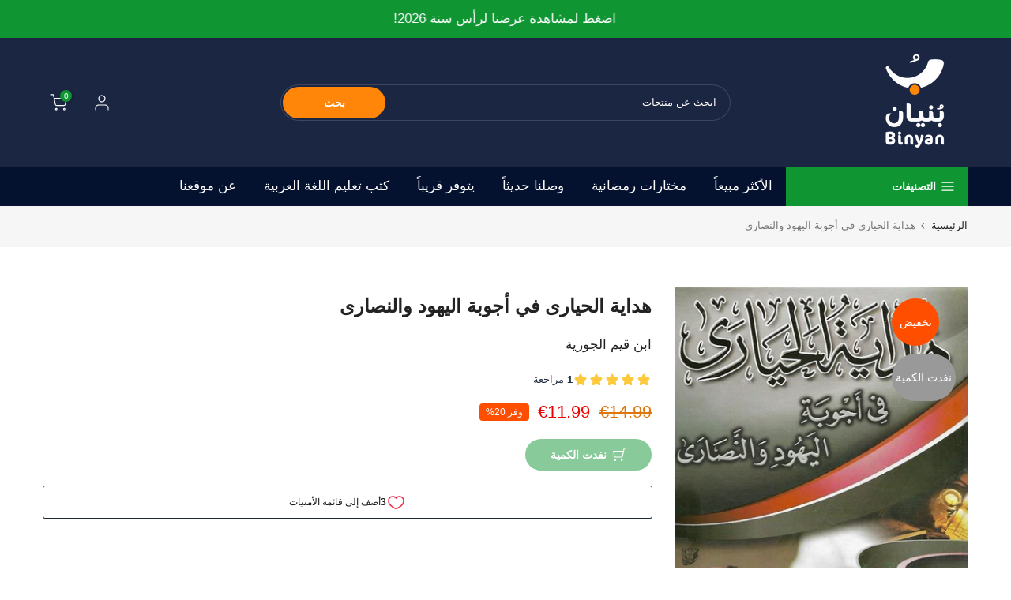

--- FILE ---
content_type: text/html; charset=utf-8
request_url: https://binyanbooks.com/products/%D8%B3%D9%84%D8%B3%D9%84%D8%A9-%D8%A7%D9%84%D8%B5%D8%AD%D8%A9-%D9%88-%D8%A7%D9%84%D8%BA%D8%B0%D8%A7%D8%A1-%D8%B4%D8%A7%D8%AF%D9%8A-%D9%88%D8%A7%D9%84%D8%AE%D9%8A%D8%A7%D8%B1-%D8%A7%D9%84%D9%85%D9%86%D8%B9%D8%B4?view=a-configs
body_size: 3393
content:

<div id="theme-configs"><section id="shopify-section-template--23763589202188__main-qv" class="shopify-section t4s-section t4s-section-main t4s-section-main-product t4s_tp_flickity t4s-section-admn-fixed"><link href="//binyanbooks.com/cdn/shop/t/44/assets/pre_flickityt4s.min.css?v=80452565481494416591731234723" rel="stylesheet" type="text/css" media="all" />
  <link href="//binyanbooks.com/cdn/shop/t/44/assets/slider-settings.css?v=46721434436777892401731234724" rel="stylesheet" type="text/css" media="all" />
  <link href="//binyanbooks.com/cdn/shop/t/44/assets/main-product.css?v=134637357451055475961731234723" rel="stylesheet" type="text/css" media="all" />
  <link href="//binyanbooks.com/cdn/shop/t/44/assets/qv-product.css?v=61730956059818974521731234723" rel="stylesheet" type="text/css" media="all" />
  <style>.t4s-drawer[aria-hidden=false] { z-index: 2000; }</style>
  
  <div class="t4s-container- t4s-product-quick-view t4s-product-media__one_media_size t4s-product-thumb-size__">
    <div data-product-featured='{"id":"8590641103116", "disableSwatch":true, "media": false,"enableHistoryState": false, "formID": "#product-form-8590641103116template--23763589202188__main-qv", "removeSoldout":false, "changeVariantByImg":true, "isNoPick":false,"hasSoldoutUnavailable":false,"enable_zoom_click_mb":null,"main_click":"null","canMediaGroup":false,"isGrouped":false,"available":false, "customBadge":null, "customBadgeHandle":null,"dateStart":1706710536, "compare_at_price":0,"price":449, "isPreoder":false, "showFirstMedia":true }' class="t4s-row t4s-row__product is-zoom-type__" data-t4s-zoom-main>
      <div class="t4s-col-md-6 t4s-col-12 t4s-col-item t4s-product__media-wrapper"><div data-product-single-media-group class="t4s-product__one_media t4s-pr">
                  <div data-t4s-gallery data-t4s-thumb-false data-main-media class="t4s-row t4s-g-0 t4s-product__media t4s_ratioadapt t4s_position_8 t4s_cover"><div data-product-single-media-wrapper data-main-slide class="t4s-col-12 t4s-col-item t4s-product__media-item " data-media-id="38487084925196" data-nt-media-id="template--23763589202188__main-qv-38487084925196" data-media-type="image" data-grname="" data-grpvl="">
	<div data-t4s-gallery--open class="t4s_ratio t4s-product__media is-pswp-disable" style="--aspect-ratioapt:0.7092198581560284;--mw-media:500px">
		<noscript><img src="//binyanbooks.com/cdn/shop/files/362078_1.jpg?v=1706736340&amp;width=720" alt="! سلسلة الصحة و الغذاء : شادي والخيار المنعش كتب أطفال عبد الغني ورضى " srcset="//binyanbooks.com/cdn/shop/files/362078_1.jpg?v=1706736340&amp;width=288 288w, //binyanbooks.com/cdn/shop/files/362078_1.jpg?v=1706736340&amp;width=576 576w" width="720" height="1015" loading="lazy" class="t4s-img-noscript" sizes="(min-width: 1500px) 1500px, (min-width: 750px) calc((100vw - 11.5rem) / 2), calc(100vw - 4rem)"></noscript>
	   <img data-master="//binyanbooks.com/cdn/shop/files/362078_1.jpg?v=1706736340" class="lazyloadt4s t4s-lz--fadeIn" data-src="//binyanbooks.com/cdn/shop/files/362078_1.jpg?v=1706736340&width=1" data-widths="[100,200,400,600,700,800,900,1000,1200,1400,1600]" data-optimumx="2" data-sizes="auto" src="data:image/svg+xml,%3Csvg%20viewBox%3D%220%200%20500%20705%22%20xmlns%3D%22http%3A%2F%2Fwww.w3.org%2F2000%2Fsvg%22%3E%3C%2Fsvg%3E" width="500" height="705" alt="! سلسلة الصحة و الغذاء : شادي والخيار المنعش كتب أطفال عبد الغني ورضى ">
	   <span class="lazyloadt4s-loader"></span>
	</div>
</div></div>
                  <div data-product-single-badge data-sort="sale,new,soldout,preOrder,custom" class="t4s-single-product-badge lazyloadt4s t4s-pa t4s-pe-none t4s-op-0" data-rendert4s="css://binyanbooks.com/cdn/shop/t/44/assets/single-pr-badge.css?v=8070179643820959801731234724"></div></div></div>
      <div data-t4s-zoom-info class="t4s-col-md-6 t4s-col-12 t4s-col-item t4s-product__info-wrapper t4s-pr">
        <div id="product-zoom-template--23763589202188__main-qv" class="t4s-product__zoom-wrapper"></div>
        <div id="ProductInfo-template--template--23763589202188__main-qv__main" data-t4s-scroll-me class="t4s-product__info-container t4s-op-0 t4s-current-scrollbar"><h1 class="t4s-product__title" style="--title-family:var(--font-family-1);--title-style:none;--title-size:16px;--title-weight:600;--title-line-height:1;--title-spacing:0px;--title-color:#222222;--title-color-hover:#56cfe1;" ><a href="/products/%D8%B3%D9%84%D8%B3%D9%84%D8%A9-%D8%A7%D9%84%D8%B5%D8%AD%D8%A9-%D9%88-%D8%A7%D9%84%D8%BA%D8%B0%D8%A7%D8%A1-%D8%B4%D8%A7%D8%AF%D9%8A-%D9%88%D8%A7%D9%84%D8%AE%D9%8A%D8%A7%D8%B1-%D8%A7%D9%84%D9%85%D9%86%D8%B9%D8%B4">! سلسلة الصحة و الغذاء : شادي والخيار المنعش</a></h1><div class="t4s-product__price-review" style="--price-size:22px;--price-weight:400;--price-color:#696969;--price-sale-color:#ec0101;">
<div class="t4s-product-price"data-pr-price data-product-price data-saletype="0" ><span class=money>€4.49</span>
</div><a href="#t4s-tab-reviewtemplate--23763589202188__main-qv" class="t4s-product__review t4s-d-inline-block"></a></div><div class="t4s-product__policies t4s-rte" data-product-policies>الضريبة مضمنة.
<a href="/policies/shipping-policy">الشحن</a> يحسب عند الخروج.
</div><style>
                  product-description .t4s-hidden{
                    display:none;
                  }
                  product-description .t4s-product__description{
                    transition: all .25s ease;
                  }
                  product-description.is--less .t4s-rl-text{
                    display: block;
                  }
                  product-description.is--less .t4s-rm-text{
                    display: none;
                  }
                  product-description.is--less .t4s-full-des{
                    display: block;
                  }
                  product-description.is--less .t4s-short-des{
                    display: none;
                  }
                </style><div class="t4s-product-info__item t4s-product__description">
                      <div class="t4s-rte">
                        <p>Go kalles this summer with this vintage navy and white striped v-neck t-shirt from the Nike. Perfect for pairing with denim and white kicks for a stylish kalles vibe.</p>
                      </div>
                    </div><script type="text/javascript">
                  // product description - readmore
                  class ProductDescription extends HTMLElement{
                    constructor(){
                      super();
                      this.lm_btn = this.querySelector('.t4s-pr-des-rm');
                      if(!this.lm_btn) return;
                      
                      this.lm_btn.addEventListener('click',()=>{
                        this.classList.toggle('is--less');
                      })
                    }
                  }
                  customElements.define('product-description',ProductDescription);
                </script><div class="t4s-product-form__variants is-no-pick__false  is-remove-soldout-false is-btn-full-width__false is-btn-atc-txt-3 is-btn-ck-txt-3 is--fist-ratio-false" style=" --wishlist-color: #222222;--wishlist-hover-color: #56cfe1;--wishlist-active-color: #e81e1e;--compare-color: #222222;--compare-hover-color: #56cfe1;--compare-active-color: #222222;" >
  <div data-callBackVariant id="t4s-callBackVariantproduct-form-8590641103116template--23763589202188__main-qv"><form method="post" action="/cart/add" id="product-form-8590641103116template--23763589202188__main-qv" accept-charset="UTF-8" class="t4s-form__product is--main-sticky" enctype="multipart/form-data" data-productid="8590641103116" novalidate="novalidate" data-type="add-to-cart-form" data-disable-swatch="true"><input type="hidden" name="form_type" value="product" /><input type="hidden" name="utf8" value="✓" /><input name="id" value="45059648815372" type="hidden"><link href="//binyanbooks.com/cdn/shop/t/44/assets/button-style.css?v=14170491694111950561731234722" rel="stylesheet" type="text/css" media="all" />
      <link href="//binyanbooks.com/cdn/shop/t/44/assets/custom-effect.css?v=95852894293946033061731234723" rel="stylesheet" media="print" onload="this.media='all'"><div class="t4s-product-form__buttons" style="--pr-btn-round:40px;">
        <div class="t4s-d-flex t4s-flex-wrap"><input type="hidden" name="quantity" value="1"><!-- render t4s_wis_cp.liquid --><button data-animation-atc='{ "ani":"t4s-ani-tada","time":6000 }' type="submit" name="add" data-atc-form class="t4s-product-form__submit t4s-btn t4s-btn-base t4s-btn-style-default t4s-btn-color-primary t4s-w-100 t4s-justify-content-center  t4s-btn-effect-sweep-to-bottom t4s-btn-loading__svg" aria-disabled="true" disabled="disabled"><span class="t4s-btn-atc_text">نفدت الكمية</span>
              <span class="t4s-loading__spinner" hidden>
                <svg width="16" height="16" hidden class="t4s-svg-spinner" focusable="false" role="presentation" viewBox="0 0 66 66" xmlns="http://www.w3.org/2000/svg"><circle class="t4s-path" fill="none" stroke-width="6" cx="33" cy="33" r="30"></circle></svg>
              </span>
            </button></div></div><input type="hidden" name="product-id" value="8590641103116" /><input type="hidden" name="section-id" value="template--23763589202188__main-qv" /></form><link href="//binyanbooks.com/cdn/shop/t/44/assets/ani-atc.min.css?v=133055140748028101731731234722" rel="stylesheet" media="print" onload="this.media='all'"></div>
</div><div class="t4s-extra-link" ><a class="t4s-ch" data-no-instant rel="nofollow" href="/products/%D8%B3%D9%84%D8%B3%D9%84%D8%A9-%D8%A7%D9%84%D8%B5%D8%AD%D8%A9-%D9%88-%D8%A7%D9%84%D8%BA%D8%B0%D8%A7%D8%A1-%D8%B4%D8%A7%D8%AF%D9%8A-%D9%88%D8%A7%D9%84%D8%AE%D9%8A%D8%A7%D8%B1-%D8%A7%D9%84%D9%85%D9%86%D8%B9%D8%B4" data-class="t4s-mfp-btn-close-inline" data-id="t4s-pr-popup__contact" data-storageid="contact_product8590641103116" data-open-mfp-ajax data-style="max-width:570px" data-mfp-src="/products/%D8%B3%D9%84%D8%B3%D9%84%D8%A9-%D8%A7%D9%84%D8%B5%D8%AD%D8%A9-%D9%88-%D8%A7%D9%84%D8%BA%D8%B0%D8%A7%D8%A1-%D8%B4%D8%A7%D8%AF%D9%8A-%D9%88%D8%A7%D9%84%D8%AE%D9%8A%D8%A7%D8%B1-%D8%A7%D9%84%D9%85%D9%86%D8%B9%D8%B4/?section_id=ajax_popup" data-phone='true'>اسأل سؤالاً</a></div><div class="t4s-product_meta" ><div class="t4s-sku-wrapper t4s-dn" data-product-sku>رمز المنتج: <span class="t4s-productMeta__value t4s-sku-value t4s-csecondary" data-product__sku-number></span></div><div data-product-available class="t4s-available-wrapper">التوفر: <span class="t4s-productMeta__value t4s-available-value">
                    <span data-available-status class="t4s-available-status t4s-csecondary t4s-dib  t4s-dn">
                      <span data-instock-status class="">متوفر</span>
                      <span data-preorder-status class="t4s-dn">الطلب المسبق</span>
                    </span>
                    <span data-soldout-status class="t4s-soldout-status t4s-csecondary t4s-dib">نفدت الكمية</span>
                    </span></div><div class="t4s-collections-wrapper">الفئات:
                    <a class="t4s-dib" href="/collections/sku-empty">SKU Empty</a> <a class="t4s-dib" href="/collections/%D8%AC%D9%85%D9%8A%D8%B9-%D8%A7%D9%84%D9%83%D8%AA%D8%A8-%D8%B9%D9%84%D9%89-%D9%85%D9%88%D9%82%D8%B9%D9%86%D8%A7">جميع الكتب العربية</a> </div><div class="t4s-tags-wrapper">العلامات:
                        <a class="t4s-dib" href="/collections/sku-empty/brief">Brief</a> <a class="t4s-dib" href="/collections/sku-empty/notblackfriday">NotBlackFriday</a> </div></div><div class="t4s-product_social-share t4s-text-start" ><link href="//binyanbooks.com/cdn/shop/t/44/assets/icon-social.css?v=76950054417889237641731234723" rel="stylesheet" type="text/css" media="all" />
</div></div>
      </div>
    </div> 
  </div></section><section id="shopify-section-template--23763589202188__main-qs" class="shopify-section t4s-section t4s-section-main t4s-section-main-product t4s-section-admn-fixed"><link href="//binyanbooks.com/cdn/shop/t/44/assets/qs-product.css?v=28443009901869432391731234723" rel="stylesheet" type="text/css" media="all" />

<div class="t4s-product-quick-shop" data-product-featured='{"id":"8590641103116", "isQuickShopForm": true, "disableSwatch":true, "media": false,"enableHistoryState": false, "formID": "#product-form-8590641103116template--23763589202188__main-qs", "removeSoldout":false, "changeVariantByImg":true, "isNoPick":false,"hasSoldoutUnavailable":false,"enable_zoom_click_mb":false,"main_click":"none","canMediaGroup":false,"isGrouped":false,"hasIsotope":false,"available":false, "customBadge":null, "customBadgeHandle":null,"dateStart":1706710536, "compare_at_price":0,"price":449, "isPreoder":false }'>
    <div class="t4s-product-qs-inner"><h1 class="t4s-product-qs__title" style="--title-family:var(--font-family-1);--title-style:none;--title-size:16px;--title-weight:600;--title-line-height:1;--title-spacing:0px;--title-color:#222222;--title-color-hover:#56cfe1;" ><a href="/products/%D8%B3%D9%84%D8%B3%D9%84%D8%A9-%D8%A7%D9%84%D8%B5%D8%AD%D8%A9-%D9%88-%D8%A7%D9%84%D8%BA%D8%B0%D8%A7%D8%A1-%D8%B4%D8%A7%D8%AF%D9%8A-%D9%88%D8%A7%D9%84%D8%AE%D9%8A%D8%A7%D8%B1-%D8%A7%D9%84%D9%85%D9%86%D8%B9%D8%B4">! سلسلة الصحة و الغذاء : شادي والخيار المنعش</a></h1><div class="t4s-product-qs__price" style="--price-size:22px;--price-weight:400;--price-color:#696969;--price-sale-color:#ec0101;">
<div class="t4s-product-price"data-pr-price data-product-price data-saletype="2" ><span class=money>€4.49</span>
</div></div><div class="t4s-product-form__variants is-no-pick__false  is-remove-soldout-false is-btn-full-width__ is-btn-atc-txt-3 is-btn-ck-txt-3 is--fist-ratio-false" style=" --wishlist-color: #222222;--wishlist-hover-color: #56cfe1;--wishlist-active-color: #e81e1e;--compare-color: #222222;--compare-hover-color: #56cfe1;--compare-active-color: #222222;" >
  <div data-callBackVariant id="t4s-callBackVariantproduct-form-8590641103116template--23763589202188__main-qs"><form method="post" action="/cart/add" id="product-form-8590641103116template--23763589202188__main-qs" accept-charset="UTF-8" class="t4s-form__product is--main-sticky" enctype="multipart/form-data" data-productid="8590641103116" novalidate="novalidate" data-type="add-to-cart-form" data-disable-swatch="true"><input type="hidden" name="form_type" value="product" /><input type="hidden" name="utf8" value="✓" /><input name="id" value="45059648815372" type="hidden"><link href="//binyanbooks.com/cdn/shop/t/44/assets/button-style.css?v=14170491694111950561731234722" rel="stylesheet" type="text/css" media="all" />
      <link href="//binyanbooks.com/cdn/shop/t/44/assets/custom-effect.css?v=95852894293946033061731234723" rel="stylesheet" media="print" onload="this.media='all'"><div class="t4s-product-form__buttons" style="--pr-btn-round:40px;">
        <div class="t4s-d-flex t4s-flex-wrap"><input type="hidden" name="quantity" value="1"><!-- render t4s_wis_cp.liquid --><button data-animation-atc='{ "ani":"t4s-ani-shake","time":3000 }' type="submit" name="add" data-atc-form class="t4s-product-form__submit t4s-btn t4s-btn-base t4s-btn-style-default t4s-btn-color-primary t4s-w-100 t4s-justify-content-center  t4s-btn-effect-sweep-to-top t4s-btn-loading__svg" aria-disabled="true" disabled="disabled"><span class="t4s-btn-atc_text">نفدت الكمية</span>
              <span class="t4s-loading__spinner" hidden>
                <svg width="16" height="16" hidden class="t4s-svg-spinner" focusable="false" role="presentation" viewBox="0 0 66 66" xmlns="http://www.w3.org/2000/svg"><circle class="t4s-path" fill="none" stroke-width="6" cx="33" cy="33" r="30"></circle></svg>
              </span>
            </button></div></div><input type="hidden" name="product-id" value="8590641103116" /><input type="hidden" name="section-id" value="template--23763589202188__main-qs" /></form><link href="//binyanbooks.com/cdn/shop/t/44/assets/ani-atc.min.css?v=133055140748028101731731234722" rel="stylesheet" media="print" onload="this.media='all'"></div>
</div></div>
</div></section></div>


--- FILE ---
content_type: application/javascript
request_url: https://ecommplugins-trustboxsettings.trustpilot.com/binyan-bookstore.myshopify.com.js?settings=1672846821386&shop=binyan-bookstore.myshopify.com
body_size: 1250
content:
const trustpilot_trustbox_settings = {"trustboxes":[{"enabled":"enabled","snippet":"[base64]","customizations":"[base64]","page":"landing","position":"after","corner":"top: #{Y}px; left: #{X}px;","paddingx":"0","paddingy":"0","zindex":"1000","clear":"both","xpaths":"[base64]","sku":"","widgetName":"Micro Review Count","repeatable":false,"uuid":"4800f6b5-b8d2-85f1-ca66-4adf392db2a4","error":null,"width":"100%","height":"34px","locale":"en-US","theme":"dark"}],"activeTrustbox":0,"pageUrls":{"landing":"https://binyan-bookstore.myshopify.com","category":"https://binyan-bookstore.myshopify.com/collections/%D8%A7%D8%AE%D8%AA%D9%8A%D8%A7%D8%B1-%D8%A7%D9%84%D9%82%D8%B1%D8%A7%D8%A1-%D9%84%D9%87%D8%B0%D8%A7-%D8%A7%D9%84%D8%B4%D9%87%D8%B1","product":"https://binyan-bookstore.myshopify.com/products/%D9%85%D8%AC%D9%85%D9%88%D8%B9%D8%A9-%D8%B3%D8%AA%D8%B1%D8%AA%D9%8A-%D8%A7%D9%84%D8%AC%D9%85%D9%8A%D9%84%D8%A9-%D9%88%D9%84%D9%83%D9%86"}};
dispatchEvent(new CustomEvent('trustpilotTrustboxSettingsLoaded'));